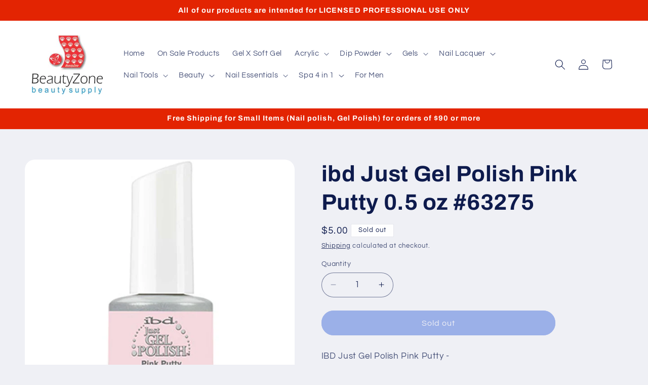

--- FILE ---
content_type: text/javascript
request_url: https://cdn.shopify.com/s/files/1/0003/1509/7094/t/1/assets/clever_adwords_global_tag.js?shop=beautyzone-online.myshopify.com
body_size: -272
content:
$.getScript('https://www.googletagmanager.com/gtag/js?id=AW-694000892', function(){


  window.dataLayer = window.dataLayer || [];
  function gtag(){dataLayer.push(arguments);}
  gtag('js', new Date());

  gtag('config', 'AW-694000892');

});

--- FILE ---
content_type: text/plain; charset=utf-8
request_url: https://d-ipv6.mmapiws.com/ant_squire
body_size: 158
content:
beautyzonesupply.com;019bcadb-f0f2-7c2e-b0df-75bb88d68a1d:2fa63b0b1eff81c106e7e6483160261346e16b2b